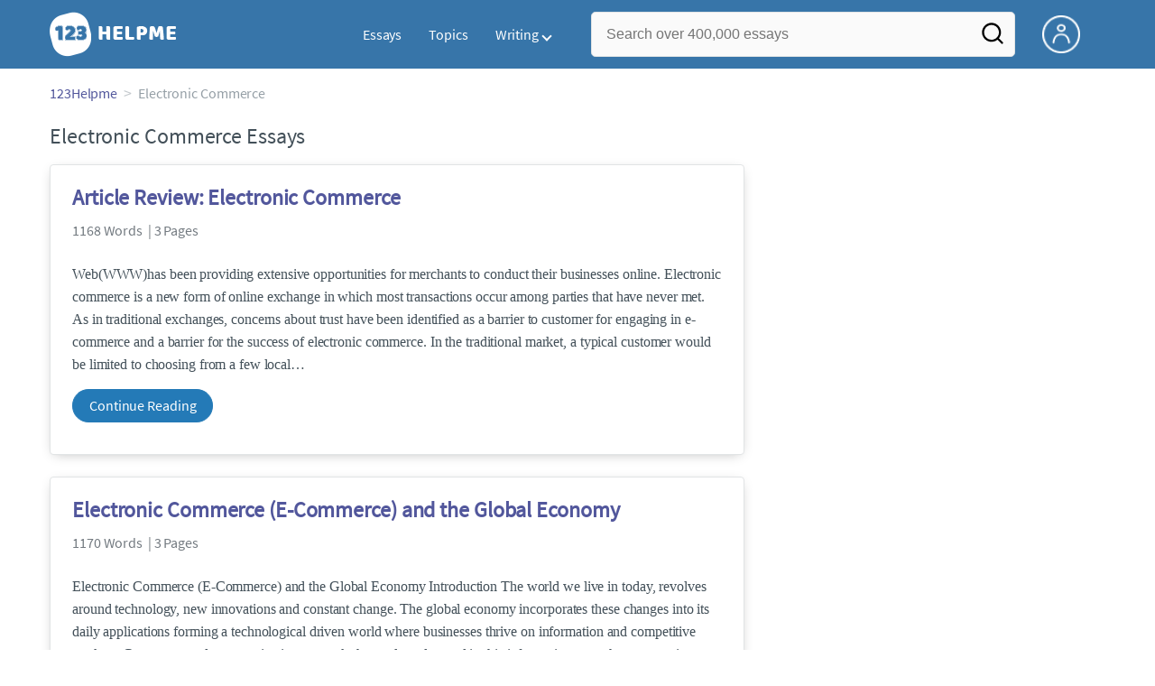

--- FILE ---
content_type: text/html; charset=UTF-8
request_url: https://www.123helpme.com/topics/electronic-commerce
body_size: 2410
content:
<!DOCTYPE html>
<html lang="en">
<head>
    <meta charset="utf-8">
    <meta name="viewport" content="width=device-width, initial-scale=1">
    <title></title>
    <style>
        body {
            font-family: "Arial";
        }
    </style>
    <script type="text/javascript">
    window.awsWafCookieDomainList = ['monografias.com','cram.com','studymode.com','buenastareas.com','trabalhosfeitos.com','etudier.com','studentbrands.com','ipl.org','123helpme.com','termpaperwarehouse.com'];
    window.gokuProps = {
"key":"AQIDAHjcYu/GjX+QlghicBgQ/7bFaQZ+m5FKCMDnO+vTbNg96AF9ZO7knldUHP8/4v89DrtSAAAAfjB8BgkqhkiG9w0BBwagbzBtAgEAMGgGCSqGSIb3DQEHATAeBglghkgBZQMEAS4wEQQMdMda3UYhahVsCXvUAgEQgDuVdMhHcUEmAgLaAz3dl+bxRFCsbgw6H8Od+h9kjx73yBqg0YpijoxCxbxmsKvqxC3U9oY9araV+F5RKA==",
          "iv":"EkQVNwFRNgAABx2Z",
          "context":"m6VQoTgLKVIx0XoJnECtgaPo75/xcrwkcnDtXRyh69/p7ZGNaeMYRzk2V/[base64]/oMVBx0WHdyUiuDH/bwqzK2pxg0CbOe1COoL9PfhU8IGpAF05zCz0y4U7l8hEdUF6NJpbfZdzbWzQ5cst7xZisW4hfQbAG4f3z97TSWyIHRVAYUac+z2SbjKGmna/7Nq79Uw4iqCMgfLW73SFIW/K/LfiKgFpKzfXE4t0MfIpMSRFjORXdDSQLpU1bQrOM1I/E3oPWdmB68vS8ltPdznauAqBACZbla+myC0QNhDgrJm68VtzCMAiBHm8ej72qkm6cOHnVJw4ovsZ1NB0Cv5k8JGY2No5wlUjcpgfDwF0VmRS+YMICEumBIqo6HSVeAXXWdbDW7k372AEehY+aP/llPNjGbC0q5ApVWMPVwvITEjXsARM3uZtMCC5Cdh3ZPi1MemQsihZJ8cpr/oxu8eeyJRcFpieTi0p3BtyFxSyRt+c31xCTK+WnZHuUSAxI+E8yXSYzs72pO96clAwGvdO8ePhaJFGwooz6uWTYhzkcs76mN0lG3kNqjdFVNI0CwjIiwwB6YWKJF5QGaaA=="
};
    </script>
    <script src="https://ab840a5abf4d.9b6e7044.us-east-2.token.awswaf.com/ab840a5abf4d/b0f70ab89207/fe90875e3a44/challenge.js"></script>
</head>
<body>
    <div id="challenge-container"></div>
    <script type="text/javascript">
        AwsWafIntegration.saveReferrer();
        AwsWafIntegration.checkForceRefresh().then((forceRefresh) => {
            if (forceRefresh) {
                AwsWafIntegration.forceRefreshToken().then(() => {
                    window.location.reload(true);
                });
            } else {
                AwsWafIntegration.getToken().then(() => {
                    window.location.reload(true);
                });
            }
        });
    </script>
    <noscript>
        <h1>JavaScript is disabled</h1>
        In order to continue, we need to verify that you're not a robot.
        This requires JavaScript. Enable JavaScript and then reload the page.
    </noscript>
</body>
</html>

--- FILE ---
content_type: text/html; charset=utf-8
request_url: https://www.123helpme.com/topics/electronic-commerce
body_size: 14462
content:
<!DOCTYPE html>
<html>
    <head>
        <script type="text/javascript" src="https://cdn.cookielaw.org/consent/1638784f-1f7d-4a5c-837c-5cf9ed4c3b3f/OtAutoBlock.js" ></script>
        <!--WAF script-->
        <script data-ot-ignore type="text/javascript" src="https://ab840a5abf4d.edge.sdk.awswaf.com/ab840a5abf4d/b0f70ab89207/challenge.compact.js" defer></script>
        <!--end WAF script-->
        
        
        
        <style>@charset "UTF-8";*{box-sizing:border-box}html{-webkit-font-smoothing:antialiased;-webkit-text-size-adjust:none;text-size-adjust:none}a{text-decoration:none}blockquote,body,div,figure,footer,form,h1,h2,h3,h4,h5,h6,header,html,iframe,label,legend,li,nav,object,ol,p,section,table,ul{margin:0;padding:0}article,figure,footer,header,hgroup,nav,section{display:block}img{border:0}.row{max-width:75rem;margin-left:auto;margin-right:auto}.row::after,.row::before{content:" ";display:table}.row::after{clear:both}.row .row{max-width:none;margin-left:-.625rem;margin-right:-.625rem;max-width:none}@media screen and (min-width:40em){.row .row{margin-left:-.9375rem;margin-right:-.9375rem}}.column,.columns{width:100%;float:left;padding-left:.625rem;padding-right:.625rem}@media screen and (min-width:40em){.column,.columns{padding-left:.9375rem;padding-right:.9375rem}}.column:last-child:not(:first-child),.columns:last-child:not(:first-child){float:right}.column.row.row,.row.row.columns{float:none}.row .column.row.row,.row .row.row.columns{padding-left:0;padding-right:0;margin-left:0;margin-right:0}.conditionally-visible{visibility:visible}.display-none{display:none}.small-2{width:16.6666666667%}.small-3{width:25%}.small-4{width:33.3333333333%}.small-offset-4{margin-left:33.3333333333%}.small-5{width:41.6666666667%}.small-8{width:66.6666666667%}.small-12{width:100%}@media screen and (max-width:39.9375em){.hide-for-small-only{display:none!important}}@media screen and (min-width:40em){.medium-offset-0{margin-left:0}.medium-2{width:16.6666666667%}.medium-3{width:25%}.medium-4{width:33.3333333333%}.medium-5{width:41.6666666667%}.medium-6{width:50%}.medium-8{width:66.6666666667%}.medium-10{width:83.3333333333%}.medium-12{width:100%}}@media screen and (min-width:40em) and (max-width:63.9375em){.hide-for-medium-only{display:none!important}}@media screen and (max-width:63.9375em){.show-for-large{display:none!important}}@media screen and (min-width:64em){.large-1{width:8.3333333333%}.large-3{width:25%}.large-4{width:33.3333333333%}.large-5{width:41.6666666667%}.large-6{width:50%}.large-7{width:58.3333333333%}.large-8{width:66.6666666667%}.large-9{width:75%}.large-10{width:83.3333333333%}.large-11{width:91.6666666667%}.large-offset-4{margin-left:33.3333333333%}}@media screen and (min-width:80em){.large-1{width:8.33333333%}.large-2{width:16.6666666667%}.large-3{width:25%}.large-4{width:33.3333333333%}.large-5{width:41.6666666667%}.large-6{width:50%}.large-7{width:58.3333333333%}.large-8{width:66.6666666667%}.large-9{width:75%}.large-10{width:83.3333333333%}.large-12{width:100%}}a{color:#52579c;text-decoration:none}button{font-size:16px}.burger{margin-right:1rem;position:relative}@media screen and (max-width:63.9375em){.burger__hero-img{height:20px;width:auto}}.recurly-hosted-field,input,select,textarea{-webkit-border-radius:.3em;-moz-border-radius:.3em;-ms-border-radius:.3em;border-radius:.3em;border:1px solid #e1e4e5;color:#435059;font-size:1rem;padding:.8rem 1rem;transition:all .2s ease-in-out}input[type=color],input[type=date],input[type=datetime-local],input[type=datetime],input[type=email],input[type=month],input[type=number],input[type=password],input[type=search],input[type=tel],input[type=text],input[type=time],input[type=url],input[type=week],select,textarea{display:block;width:100%}.heading-l,.heading-m,.heading-s,.heading-xl,.heading-xs,.heading-xxl{line-height:1.35em;margin-bottom:.3125em}.heading-m{font-size:1.5rem;font-weight:400}.text-l,.text-m,.text-s,.text-xl,.text-xs,.text-xxs,.text-xxxs{line-height:1.6em;margin-bottom:.9375em}.text-m{font-size:1rem}.text-xs{font-size:.75rem}.weight-700{font-weight:700}.source-serif{font-family:"Source Serif Pro",serif}.button,button{-webkit-border-radius:1.125rem;-moz-border-radius:1.125rem;-ms-border-radius:1.125rem;border-radius:1.125rem;background-color:#247ab7;border:1px solid #247ab7;box-sizing:border-box;color:#fff;cursor:pointer;display:inline-block;line-height:2.2rem;margin:0 0 .9375rem;padding:0 1.125rem;text-align:center;text-decoration:none;white-space:nowrap}.card{-webkit-border-radius:.25rem;-moz-border-radius:.25rem;-ms-border-radius:.25rem;border-radius:.25rem;background-color:#fff;border:1px solid #e1e4e5;line-height:1.5rem;margin-bottom:1.5rem;padding:1.25rem 1.5rem;position:relative}.card--bv-popup{position:absolute;text-align:left;visibility:hidden;z-index:3}.card--bv-popup--burger{border:1px solid #737a80;position:absolute;top:3.7rem;width:20rem}.card--bv-popup--burger-left{left:-.5rem}@media screen and (max-width:39.9375em){.card--bv-popup--burger-left{background-color:#fafafa;border-radius:0;left:-1.1rem;top:3.5rem;width:99.9%;width:99.9vw}}.card__menu-list{list-style-type:none}.card__menu-list-item{display:block;line-height:.8rem;margin-bottom:1.5rem;text-align:left}.card__menu-list-item:last-child{margin-bottom:0}.card__menu-list-header{border-bottom:1px solid #e1e4e5;border-top:1px solid #e1e4e5;color:#737a80;font-weight:500;letter-spacing:.1rem;padding:1rem 0;text-transform:uppercase}.card__menu-list-link{color:#435059}.nav-breadcrumbs{display:block;margin-bottom:1.3em}.nav-breadcrumbs>::after{color:#c2c8cc;content:">";font-size:1.1em;margin:0 .4em;position:relative}.nav-breadcrumbs>:last-child::after{content:" ";margin:0}.vertical-nav-list{margin-bottom:1.7rem}.vertical-nav-list__container{list-style:none}.vertical-nav-list__heading{color:#fff;font-size:1rem;letter-spacing:0.125em;margin-bottom:1.25em;text-transform:uppercase;}.vertical-nav-list__item{font-size:1rem;line-height:1.75em}.vertical-nav-list__item__anchor{color:#fff;margin-right:.3125em}.paper--related__details{color:#737a80;display:block;font-size:1rem;margin:.5rem 0 1.5rem}.section-heading{margin-bottom:.9375rem;text-align:center}@media screen and (min-width:64em){.section-heading{text-align:left}}.section{background-color:#fff;border-bottom:.0625rem solid #e1e4e5;min-width:300px;padding-bottom:3.75rem;padding-top:3.75rem;position:relative}.unstyled{list-style:none}.full-height{height:100%}.vert-center{margin-bottom:0;margin-top:0;position:relative;top:50%;transform:translateY(-50%)}.cursor-pointer{cursor:pointer}.center{text-align:center}@media screen and (max-width:39.9375em){.center--small-down{text-align:center}}.align-right{text-align:right}@media screen and (min-width:40em){.align-right--medium{text-align:right}}.align-left{text-align:left}.margin-4{margin-bottom:4rem}.margin-right-1{margin-right:1rem}@media screen and (min-width:64em){.margin-right-1-5--large{margin-right:1.5rem}}.border--top{border-top:1px solid #e1e4e5;}.no-padding{padding:0}.padding-bottom-1{padding-bottom:1rem}.padding-top-1{padding-top:1rem}.padding-top-2{padding-top:2rem}.brand-primary{color:#52579c}.brand-secondary{color:#52579c}.mid-gray{color:#737a80}.ash-gray{color:#959fa6}.box-shadow{-webkit-box-shadow:0 3px 13px -5px rgba(0,0,0,.3);-moz-box-shadow:0 3px 13px -5px rgba(0,0,0,.3);box-shadow:0 3px 13px -5px rgba(0,0,0,.3)}.display-block{display:block}.margin-bottom-2{align-items:center;justify-content:flex-start}.display-inline-block{display:inline-block}@media screen and (min-width:40em){.display-inline-block--medium{display:inline-block}}.vert-align-middle{vertical-align:middle}.position-relative{position:relative}.text-ellipsis-after::after{content:"…"}.break-word{word-wrap:break-word}.capitalize{text-transform:capitalize;padding:0}@media screen and (min-width:64em){.hide-for-large-up{display:none}}body{color:#435059;font:16px "Source Sans Pro",system-ui,sans-serif;letter-spacing:-.1px}@font-face{font-family:"Source Sans Pro";font-style:normal;font-weight:400;font-display:block;src:local("Source Sans Pro Regular"),local("SourceSansPro-Regular"),url(//assets.123helpme.com/1.17/fonts/source-sans-pro-v12-latin-regular.woff2) format("woff2"),url(//assets.123helpme.com/1.17/fonts/source-sans-pro-v12-latin-regular.woff) format("woff")}.clearfix,nav:after{clear:both}.search-mobile-show,.toggle,[id^=drop]{display:none}.header-row{display:flex!important}@media all and (max-width:62em){.bordered{border-top:1px solid #999}.mobile-flex{display:flex;align-items:center}nav{margin:0;justify-content:start}.toggle{display:block;padding:20px;color:#000;font-size:16px;position:relative}.toggle:after{border:solid #000;border-width:0 2px 2px 0;display:inline-block;padding:3px;position:absolute;top:45%;transform:rotate(45deg) translateY(-50%);-webkit-transform:rotate(45deg) translateX(-50%);content:"";margin-left:10px;right:8px}}.header-splat{background-color:#3775a9;border-bottom:0;min-width:20rem;padding:.8125rem 0;z-index:999;position:relative}.search-box{display:inline-block;position:relative;width:100%}@media screen and (max-width:39.9375em){.header-splat__search-box{visibility:hidden}.header-splat__search-box.conditionally-visible{visibility:visible}}.search-box__input--splat-header{height:3.125rem;margin:0;padding:.25rem;padding-left:1rem;padding-right:2.5rem}@media screen and (max-width:39.9375em){.search-box__input--splat-header{border-radius:0;padding-right:.5rem}}.search-box__input--gray-bg{background-color:#fafafa;border:1px solid #e1e4e5;box-shadow:none}.search-box__button{-webkit-border-radius:0 4px 4px 0;-moz-border-radius:0 4px 4px 0;-ms-border-radius:0 4px 4px 0;border-radius:0 4px 4px 0;display:block;height:60px;margin:0;outline:0;padding:0;position:absolute;right:0;top:0;width:60px;z-index:2}.search-box__button--splat-header{background-color:transparent;border:none;width:3.125rem}.search-box__icon{color:#036;font-size:22px;line-height:3.75rem;text-align:center}@media screen and (max-width:39.9375em){.search-box__button--splat-header{display:block;border:none}}@media (max-width:40em){.header-splat{padding:5px 0}.search-bg-grey{background-color:#fff;font-size:14px;border:1px solid #ccc}}.header-splat .navigation{height:50px;display:flex;align-items:center}.header-splat .navigation .nav-container{margin-left:auto}.header-splat .navigation nav ul{list-style:none;margin:0;padding:0}.header-splat .navigation nav ul li{float:left;position:relative}.header-splat .navigation nav ul li a{display:block;padding:0 15px;color:#fff;text-decoration:none;cursor:pointer}.header-splat .navigation nav ul li a:not(:only-child):after,.header-splat .navigation nav ul li a:visited:not(:only-child):after{border:solid #fff;border-width:0 2px 2px 0;display:inline-block;padding:3px;top:5px;transform:rotate(45deg);-webkit-transform:rotate(45deg);content:"";margin-left:5px}.header-splat .navigation nav ul li ul li{min-width:130px}.header-splat .navigation nav ul li ul li a{padding:15px;line-height:20px}.header-splat .navigation .nav-dropdown{position:absolute;display:none;background-color:#486ed6;z-index:5;box-shadow:0 3px 12px rgba(0,0,0,.15)}.header-splat .navigation .nav-dropdown a{color:#fff}.header-splat .navigation nav ul li ul li a:hover{background-color:#fff}.nav-mobile{position:relative!important;display:none;top:0;left:0;height:auto;width:70px;padding-right:5px}@media only screen and (max-width:1000px){.header-splat .navigation{display:block}.nav-mobile{display:block}.header-splat .navigation nav{width:100%;padding:54px 0 15px}.header-splat .navigation nav ul{background-color:#fff;border:1px solid #737a80;position:absolute;left:0;width:100%;z-index:2222}.header-splat .navigation nav ul li{float:none}.header-splat .navigation nav ul li a{padding:15px;line-height:20px;color:#000}.header-splat .navigation nav ul li a:hover{color:#3775a9}.header-splat .navigation nav ul li ul li a{padding-left:30px}.header-splat .navigationt .nav-dropdown{position:static;background-color:#486ed6}.header-splat .navigation .nav-dropdown a{color:#fff}.header-splat .navigation nav ul li a:not(:only-child):after,.header-splat .navigation nav ul li a:visited:not(:only-child):after{top:22px;margin-left:10px;right:20px}.header-splat .navigation nav ul li a.opened:after{transform:rotate(-135deg);-webkit-transform:rotate(-135deg);margin-top:5px}.mobile-flex{display:flex;align-items:center}}@media screen and (min-width:1000px){.header-splat .navigation .nav-list{display:block!important}}@media (max-width:640px){.header-splat{padding:5px 0}}.header-splat .navigation nav ul li ul li a{padding:5px 15px 5px 10px;line-height:20px}.header-splat .navigation .nav-dropdown-write{position:absolute;background-color:#fff;border-radius:5px;z-index:5;box-shadow:0 3px 12px rgba(0,0,0,.15);min-width:130px;padding:10px 0;margin-top:10px}.header-splat .navigation .nav-dropdown-write a{color:#3775a9}@media only screen and (max-width:1000px){.header-splat .navigation nav ul{background-color:#fff;border:1px solid #737a80;width:100%;z-index:2222}.nav-mobile{display:block}.navigation nav{width:100%;padding:54px 0 15px}.navigation .nav-list{background-color:#4b7afb;position:absolute;left:0;width:100%;z-index:2222;top:60px}.header-splat .navigation nav ul li,.navigation nav ul li{float:none}.header-splat .navigation .nav-dropdown-write a,.header-splat .navigation nav ul li a{padding:15px;line-height:20px;color:#000}.navigation .nav-dropdown-write{width:100%;z-index:2222;border-radius:0;box-shadow:none;padding-top:0;position:static;background-color:#486ed6;margin-top:5px}.navigation nav ul li a{padding:15px;line-height:20px}.navigation nav ul li ul li a{padding:15px}.navigation .nav-dropdown-write a{color:#fff}.navigation nav ul li a:not(:only-child):after,.navigation nav ul li a:visited:not(:only-child):after{top:22px;margin-left:10px;right:20px}.navigation nav ul li a.opened:after{transform:rotate(-135deg);-webkit-transform:rotate(-135deg);margin-top:5px}.header-splat .navigation .nav-dropdown-write{position:relative;border-radius:0;box-shadow:none;border:none;background-color:#edf7ff}.header-splat .navigation nav ul li a:not(:only-child):after,.header-splat .navigation nav ul li a:visited:not(:only-child):after{border:solid #000;border-width:0 2px 2px 0;top:18px}}#nav-toggle{display:block;position:relative;left:0;top:0;cursor:pointer;padding:10px 35px 16px 0}#nav-toggle span,#nav-toggle span:after,#nav-toggle span:before{cursor:pointer;border-radius:1px;height:3px;width:25px;background:#fff;position:absolute;display:block;content:"";transition:all .3s ease-in-out}#nav-toggle span:before{top:-10px}#nav-toggle span:after{bottom:-10px}#nav-toggle.active span{background-color:#c84c0e}#nav-toggle.active span:after,#nav-toggle.active span:before{background-color:#c84c0e}.header-splat__search-box{box-shadow:none}@media screen and (max-width:39.9375em){.header-splat__search-box{left:0;position:absolute;top:4.1rem;visibility:hidden}.header-splat__search-box.conditionally-visible{visibility:visible}}@media screen and (max-width:39.9375em){.header-splat__search-box-container{z-index:1}}@media screen and (min-width:40em){.header-splat__search-toggle-container{visibility:hidden}}.header-splat__search-toggle-container--custom-nav{right:0;top:.8rem}.header-splat__search-toggle-container--custom-nav-ng1{top:.6rem}.header-splat__search-toggle-container{cursor:pointer;display:none;font-size:1.5rem;height:2.3rem;position:absolute;right:0;top:.6rem;visibility:visible;width:2.3rem}.search-mobile-show{display:none}@media screen and (max-width:39.9375em){.header-splat__search-toggle-container{display:block}.header-splat__search-box--custom-nav{left:0;position:fixed;top:70px;width:100%;box-shadow:0 4px 40px grey;z-index:8888}.header-splat__search-box--custom-nav input{font-size:14px}.search-mobile-hide{display:none}.search-mobile-show{display:block}}.header-splat__columns{height:3.125rem;position:relative}.icon--account{background-image:url(https://assets.123helpme.com/1.17/images/others/user.png);background-position:center;background-repeat:no-repeat;background-size:100%;height:42px;width:42px}@media (max-width:420px){.icon--account{width:30px}}.header-splat__logo-container{background-image:url(//assets.123helpme.com/1.17/images/logos/123-helpme/logo-123-helpme-lg.png);background-size:100%;min-width:120px;background-position:left center;background-repeat:no-repeat;display:block;height:100%}@media (max-width:1024px){.header-splat__logo-container{background-size:100%!important}}@media screen and (min-width:40em){.header-splat__logo-container{background-image:url(//assets.123helpme.com/1.17/images/logos/123-helpme/logo-123-helpme-lg.png);background-size:auto;min-width:120px;display:block;height:100%;background-position:left center;background-repeat:no-repeat}}@media only screen and (max-width:1000px){.header-splat .header-splat__logo-container-secondary{margin-left:45px;min-width:200px}}.pagination-simple__curpage,.pagination-simple__next{margin-left:1rem}.pagination-simple__next,.pagination-simple__prev{color:#52579c;text-decoration:underline}.pagination-simple__next--disabled,.pagination-simple__prev--disabled{color:#c2c8cc;text-decoration:none}.margin-1{margin-bottom:1rem}.margin-horiz-0-5{margin-left:.5rem;margin-right:.5rem}@media screen and (min-width:64em){.columns-large-2{-moz-column-count:2;-webkit-column-count:2;column-count:2;-moz-column-gap:1em;-webkit-column-gap:1em;column-gap:1em}}.columns-large-2 ul{list-style:none}.columns-large-2 ul li{padding:0}@media screen and (max-width:39.9375em){.search-box__button{height:50px;width:35px}}.section--footer{background-color:#3775a9;border-bottom:0;border-top:0;padding-bottom:0;text-align:center}@media screen and (min-width:40em){.section--footer{text-align:left}}.copyright-block__social__circle{-webkit-border-radius:50%;-moz-border-radius:50%;-ms-border-radius:50%;border-radius:50%;border:1px solid #fff;display:inline-block;height:37px;margin-right:.4375em;position:relative;text-align:center;width:37px}.copyright-block__social__circle--no-stroke{border:0;right:12px}.copyright-block__social__circle__icon{bottom:0;color:#fff;font-size:1rem;left:0;line-height:2.6rem;margin:auto;position:absolute;right:0;top:0}@media screen and (min-width:64em){.align-left--large{text-align:left}}</style>
        <script>
window.dataLayer = window.dataLayer || [];
dataLayer.push({ "environment": "production" });
dataLayer.push({ "ga_enable_tracking": "true" });
dataLayer.push({ "version": "2.2.110" });
</script>
<!-- Google Tag Manager -->
<script>(function(w,d,s,l,i){w[l]=w[l]||[];w[l].push({'gtm.start':
new Date().getTime(),event:'gtm.js'});var f=d.getElementsByTagName(s)[0],
j=d.createElement(s),dl=l!='dataLayer'?'&l='+l:'';j.setAttributeNode(d.createAttribute('data-ot-ignore'));j.setAttribute('class','optanon-category-C0001');j.async=true;j.src=
'https://www.googletagmanager.com/gtm.js?id='+i+dl;f.parentNode.insertBefore(j,f);
})(window,document,'script','dataLayer','GTM-TK2HK9');</script>
<!-- End Google Tag Manager -->
        
        <title>Electronic Commerce Essays | 123 Help Me</title>
        <meta name="description" content="Free Essays from 123 Help Me | Web(WWW)has been providing extensive opportunities for merchants to conduct their businesses online. Electronic commerce is a..." /><meta name="viewport" content="width=device-width, initial-scale=1.0" /><meta http-equiv="Content-Security-Policy" content="upgrade-insecure-requests;block-all-mixed-content" />
        <link rel="canonical" href="https://www.123helpme.com/topics/electronic-commerce" />
        
        
    </head>
    <body class="">
        
        <div id="app">
            <div><header class="header-splat "><script type="text/javascript" src="/frontend/script/writingmenu.min.js" defer=""></script><script type="text/javascript" src="/frontend/script/modal/exitintent.min.js" defer=""></script><div class="row"><div class="columns small-3 medium-2 large-2 header-splat__columns mobile-flex"><div class="nav-mobile"><a id="nav-toggle" role="button" aria-label="Hamburger menu" aria-expanded="false" href="javascript:void(0);" class="bv-popup-parent" data-bv-click="toggleClass(&#x27;display-none&#x27;):&#x27;navbar-dropdown&#x27;;toggleClass(&#x27;active&#x27;):&#x27;nav-toggle&#x27;;toggleAttr(&#x27;aria-expanded&#x27;,&#x27;true&#x27;,&#x27;false&#x27;):&#x27;nav-toggle&#x27;;"><span></span></a></div><a href="https://www.123helpme.com" class="header-splat__logo-container"></a></div><div class="columns  small-5 medium-2 large-4 full-height"><section class="navigation"><div class="nav-container"><nav><ul id="navbar-dropdown" class="nav-list display-none"><li><a href="/essays">Essays</a></li><li><a href="/topics/">Topics</a></li><li><a id="toggle-writing-menu" role="button" data-bv-click="toggleClass(&#x27;display-none&#x27;):&#x27;nav-dropdown-write&#x27;;toggleAttr(&#x27;aria-expanded&#x27;,&#x27;true&#x27;,&#x27;false&#x27;):&#x27;toggle-writing-menu&#x27;;" aria-label="writing menu" aria-expanded="false" href="javascript:void(0);">Writing</a><ul class="nav-dropdown-write display-none" id="nav-dropdown-write"><li><a href="/writing-help/">Writing Help</a></li><li><a href="/editor">Writing Tool</a></li></ul></li></ul></nav></div></section></div><div class="columns small-2 medium-6 large-5 header-splat__search-box-container position-relative full-height"><form class="search-box search-box-header header-splat__search-box header-splat__search-box--custom-nav" id="search-form" action="/search" method="GET"><input type="text" name="query" class="search-box__input search-box__input--gray-bg search-box__input--splat-header undefined js-bound undefined" placeholder="Search over 400,000 essays"/><button aria-label="Search" class="search-box__button search-box__button--splat-header" type="submit"><img class="search-mobile-hide" src="//assets.123helpme.com/1.17/images/others/search.png" width="28" alt="Search"/><svg class="search-mobile-show" alt="Search" width="25" height="32" viewBox="0 0 32 32" fill="none" xmlns="http://www.w3.org/2000/svg"><path fill-rule="evenodd" clip-rule="evenodd" d="M23.4142 8.58578L30.8284 16L23.4142 23.4142C22.6332 24.1952 21.3668 24.1952 20.5858 23.4142C19.8047 22.6332 19.8047 21.3668 20.5858 20.5858L23.1716 18H4C2.89542 18 2 17.1046 2 16C2 14.8954 2.89542 14 4 14H23.1716L20.5858 11.4142C19.8047 10.6332 19.8047 9.36684 20.5858 8.58578C21.3668 7.80474 22.6332 7.80474 23.4142 8.58578Z" fill="black"></path></svg></button></form><div class="header-splat__search-toggle-container header-splat__search-toggle-container--custom-nav header-splat__search-toggle-container--custom-nav-ng1" data-bv-click="toggleClass(&#x27;conditionally-visible&#x27;):&#x27;search-form&#x27;;"><svg width="28" height="28" viewBox="0 0 28 28" fill="none" xmlns="http://www.w3.org/2000/svg"><path d="M25.3285 23.6713L21.0001 19.378C22.6803 17.2831 23.4939 14.6242 23.2737 11.9478C23.0536 9.2715 21.8164 6.78122 19.8166 4.98906C17.8167 3.1969 15.2062 2.23907 12.5219 2.31253C9.83751 2.38598 7.28331 3.48513 5.38446 5.38398C3.48562 7.28282 2.38647 9.83702 2.31301 12.5214C2.23956 15.2058 3.19739 17.8162 4.98955 19.8161C6.78171 21.8159 9.27199 23.0531 11.9483 23.2733C14.6246 23.4934 17.2836 22.6798 19.3785 20.9996L23.6718 25.293C23.7803 25.4023 23.9093 25.4891 24.0515 25.5484C24.1936 25.6076 24.3461 25.6381 24.5001 25.6381C24.6541 25.6381 24.8066 25.6076 24.9488 25.5484C25.091 25.4891 25.22 25.4023 25.3285 25.293C25.5387 25.0754 25.6563 24.7847 25.6563 24.4821C25.6563 24.1796 25.5387 23.8889 25.3285 23.6713ZM12.8335 20.9996C11.2183 20.9996 9.63931 20.5207 8.29631 19.6233C6.95331 18.726 5.90657 17.4505 5.28845 15.9582C4.67033 14.466 4.50861 12.8239 4.82372 11.2397C5.13883 9.65556 5.91663 8.2004 7.05876 7.05827C8.20089 5.91614 9.65605 5.13834 11.2402 4.82323C12.8244 4.50812 14.4665 4.66985 15.9587 5.28796C17.451 5.90608 18.7264 6.95282 19.6238 8.29582C20.5212 9.63882 21.0001 11.2178 21.0001 12.833C21.0001 14.9989 20.1397 17.0761 18.6082 18.6077C17.0766 20.1392 14.9994 20.9996 12.8335 20.9996Z" fill="white"></path></svg></div></div><div class="columns small-2 large-1 header-splat__columns full-height"><div class="header-splat__columns"><a href="https://www.123helpme.com/dashboard" rel="nofollow" aria-label="My Account"><div class="burger full-height vert-align-middle display-inline-block cursor-pointer position-relative"><div class="vert-center icon--account"></div></div></a></div></div></div><script type="text/javascript">window.splatconfig = {"PUBLIC_HOME_URL":"https://www.123helpme.com","PUBLIC_GOOGLE_RECAPTCHA_SITE_KEY":"6LeGlQ4UAAAAAIkhGuzB-czIKyzgePoiZCaBqBzE","PUBLIC_BECKETT_WRITING_TOOL_CSS_URL":"//assets.123helpme.com/1.17/css/123-helpme.writing-tool.1.17.128.min.css","PUBLIC_ROUTE_SPA_HANDLER_COPYRIGHT":"react","PUBLIC_FACEBOOK_APP_VERSION":"v12.0","PUBLIC_SUPPORT_EMAIL":"support@123helpme.com","PUBLIC_REDIRECT_DASHBOARD_PLANS_TO_PLANS":true,"PUBLIC_ROUTE_SPA_HANDLER_PRIVACY":"react","PUBLIC_EXTERNAL_API_URL":"https://api.123helpme.com","PUBLIC_SECURE_BASE_URL":"https://www.123helpme.com","PUBLIC_GOOGLE_CLIENT_ID":"346858971598-ccbflt1852nri3ie83eei8nusmlbceb1.apps.googleusercontent.com","PUBLIC_ROUTE_SPA_HANDLER_PAYMENT":"react","PUBLIC_ENABLE_OMNISEARCH":true,"PUBLIC_DISCLAIMER_CONTACT_US":"https://123helpme.zendesk.com/hc/en-us/requests/new","PUBLIC_BECKETT_CSS_EXCLUDE":true,"PUBLIC_WRITING_TOOL_FEATURE_MODEL":"economyModel","PUBLIC_IS_OFFICIAL_PRODUCTION":true,"PUBLIC_SEARCH_LIMIT":"20","PUBLIC_CATEGORY_PAGE_APPEND_ESSAYS_TO_TITLE":true,"PUBLIC_PLANS_LAYOUT":"v3","PUBLIC_ERRORS_SENTRY_SRC":"//c052bba9dacb4746b10ab24da9c48ec0@o133474.ingest.sentry.io/5412789","PUBLIC_ROUTE_SPA_HANDLER_SIGNUP":"react","PUBLIC_WRITING_TOOL_AVAILABLE":true,"PUBLIC_UPLOAD_FEATURE_ENABLED":false,"PUBLIC_PICK_A_PLAN_TEXT":true,"PUBLIC_ROUTE_SPA_HANDLER_AUTHEMAIL":"react","PUBLIC_ROUTE_SPA_HANDLER_TERMS":"react","PUBLIC_EXTERNAL_PRIVACY_TEMPLATE_URL":"https://assets.coursehero.com/privacy-policies/privacy_policy_master.html","PUBLIC_ENABLE_SCHEMA_MARKUP_ON_SEARCH_PAGE":true,"PUBLIC_PICK_A_PLAN_WRITING_TOOL_TEXT":true,"PUBLIC_ROUTE_SPA_HANDLER_SIGNOUT":"react","PUBLIC_GOOGLE_APP_ID":"849325297486-1j4tg1k57ortvrf1g9u9pv7najs961gs.apps.googleusercontent.com","PUBLIC_NG1_TEMPLATE_URL":"https://s3.amazonaws.com/splat-ng1-templates/","PUBLIC_CHATBOT_API_KEY":"AIzaSyDyuncEg_O2qt_2jAngfq9lm7BuD7DwrwQ","PUBLIC_EXTERNAL_ASSETS_URL":"//assets.123helpme.com/1.17/","PUBLIC_GTM_CONTAINER_ID":"GTM-TK2HK9","PUBLIC_UPLOAD_POPUP_EXPIRY_IN_DAYS":"3","PUBLIC_PAYMENT_PAGE_DISCLAIMER_V1":true,"PUBLIC_SITE_NAME":"123 Help Me","PUBLIC_HOME_URL_NO_TRAILING_SLASH":true,"PUBLIC_NON_SECURE_BASE_URL":"http://www.123helpme.com","PUBLIC_BECKETT_CSS_FONTS_URL":"//assets.123helpme.com/1.17/css/123-helpme.fonts.1.17.198.min.css","PUBLIC_ENABLED_MDS_UPLOADER":false,"PUBLIC_GOOGLE_SIGNIN_WIDTH":"213","PUBLIC_SEARCH_MAXPAGE":"50","PUBLIC_FACEBOOK_APP_ID":"520198038184598","PUBLIC_RECURLY_PUB_KEY":"ewr1-KZpDsRmIVgZmh8wjabCYHW","PUBLIC_WRITING_TOOL_PRODUCT_NAME":"123Helpme Writing Tool","PUBLIC_ONETRUST_KEY":"1638784f-1f7d-4a5c-837c-5cf9ed4c3b3f","PUBLIC_CHATBOT_URL":"https://research.cbtexty.com/prod/v0","PUBLIC_SITE_ID":"21","PUBLIC_ROUTE_SPA_HANDLER_PAYMENTPROCESSING":"react","PUBLIC_DOCUMENT_COUNT_ESTIMATE":"400,000","PUBLIC_CONTENT_FLAGGING_SERVICE":"123helpme","PUBLIC_CONTENT_FLAGGING_ENABLED":true,"PUBLIC_CONTENT_FLAGGING_ENDPOINT":"https://www.learneo.com/legal/illegal-content-notice","PUBLIC_TERMS_OF_SERVICE_URL":"/about-us/terms","PUBLIC_DISABLE_SETTINGS_SOCIAL_ACCOUNTS":true,"PUBLIC_WEB_FONT":"Baloo|Open+Sans","PUBLIC_DOMAIN_NAME":"123helpme.com","PUBLIC_COOKIE_SIGNED_IN_USERS":true,"PUBLIC_MEMBERS_ROOT":"https://www.123helpme.com","PUBLIC_SEARCH_TEMPLATE":"/search?query=%s","PUBLIC_PAYMENTS_PAYPAL_ENABLED":true,"PUBLIC_ROUTE_SPA_HANDLER_SIGNIN":"react","PUBLIC_GOOGLE_SIGNUP_WIDTH":"217","PUBLIC_ERRORS_SENTRY_SEND_UNCAUGHT":true,"PUBLIC_WRITING_TOOL_VERSION":"2","PUBLIC_BECKETT_CSS_MODAL_FUNNEL_URL":"//assets.123helpme.com/1.17/css/123-helpme.modal-funnel.1.17.163.min.css","PUBLIC_NEW_AI_PLANS":true,"PUBLIC_GA_USER_INFO":true,"PUBLIC_ROUTE_SPA_HANDLER_PLANS":"react","PUBLIC_BECKETT_CSS_URL":"//assets.123helpme.com/1.17/css/123-helpme.1.17.163.min.css","PUBLIC_SEARCH_NO_PAGINATION":true,"PUBLIC_VERSION":"5.4.78-ipl"};</script><script type="text/javascript" src="/frontend/script/modal/contentFlagging.min.js?v=2.2.110" defer=""></script></header><div class="row small-12 columns padding-top-1"><nav class="margin-bottom-2"><ul class="unstyled nav-breadcrumbs"><li class="display-inline-block"><a href="/" class="capitalize brand-primary">123Helpme</a></li><li class="display-inline-block"><span class="ash-gray capitalize">Electronic Commerce</span></li></ul></nav></div><div class="row "><div class="columns large-8 position-relative margin-4"><section class=""><div class="section-heading"><h1 class="heading-m">Electronic Commerce Essays</h1></div><ul id="RelatedDocumentCenter" class="unstyled"><li><div class="card box-shadow"><a href="/essay/Article-Review-Electronic-Commerce-191740"><h2 class="heading-m weight-700 brand-secondary">Article Review: Electronic Commerce </h2></a><span class="paper--related__details">1168 Words  | 3 Pages</span><p class="text-m source-serif break-word text-ellipsis-after">Web(WWW)has been providing extensive opportunities for

merchants to conduct their businesses online. Electronic commerce is a new

form of online exchange in which most transactions occur among parties that

have never met. As in traditional exchanges, concerns about trust have been

identified as a barrier to customer for engaging in e-commerce and  a barrier

for the success of electronic commerce.





In the traditional market, a typical customer would be limited to choosing



from a few local</p><div class=""><a class="button text-m " href="/essay/Article-Review-Electronic-Commerce-191740">Continue Reading</a></div></div></li><li><div class="card box-shadow"><a href="/essay/Electronic-Commerce-E-Commerce-and-the-Global-21777"><h2 class="heading-m weight-700 brand-secondary"> Electronic Commerce (E-Commerce) and the Global Economy</h2></a><span class="paper--related__details">1170 Words  | 3 Pages</span><p class="text-m source-serif break-word text-ellipsis-after">Electronic Commerce (E-Commerce) and the Global Economy





Introduction



The world we live in today, revolves around technology, new innovations and constant change.  The global economy incorporates these changes into its daily applications forming a technological driven world where businesses thrive on information and competitive markets.  Computers and communication networks have planted a seed in this information age where enterprises flourish forming revolutionized market economies.  One</p><div class=""><a class="button text-m " href="/essay/Electronic-Commerce-E-Commerce-and-the-Global-21777">Continue Reading</a></div></div></li><li><div class="card box-shadow"><a href="/essay/The-Advantages-of-Mobile-Commerce-296949"><h2 class="heading-m weight-700 brand-secondary">The Advantages of Mobile Commerce</h2></a><span class="paper--related__details">1330 Words  | 3 Pages</span><p class="text-m source-serif break-word text-ellipsis-after">is M-commerce?
The last decade has witnessed a lot of growth of mobile communication devices and wireless technologies across the globe. This has led to a change in the way many activities are conducted and opened the way for m-commerce, which is e-commerce&#x27;s next evolutionary stage. The significant power of m-commerce is primarily as a result of the ability to connect wireless devices anytime, anywhere (The Future of Mobile Payment Systems : Rise of the Mobile Wallet 2012-2017 [Electronic version]</p><div class=""><a class="button text-m " href="/essay/The-Advantages-of-Mobile-Commerce-296949">Continue Reading</a></div></div></li><li><div class="card box-shadow"><a href="/essay/The-Pros-and-Cons-of-E-commerce-264649"><h2 class="heading-m weight-700 brand-secondary">The Pros and Cons of E-commerce Today</h2></a><span class="paper--related__details">1783 Words  | 4 Pages</span><p class="text-m source-serif break-word text-ellipsis-after">THE PROS AND CONS OF E-COMMERCE TODAY

Introduction
Electronic Commerce or e-commerce refers to a wide range of online business activities for products and services(Rosen, 2000). E-commerce (or electronic commerce) is defined as the buying and selling of goods and services conducted over electronic systems such as the Internet and other computer networks. Electronic commerce draws on technologies such as mobile commerce, electronic funds transfer, supply chain management, Internet marketing, online</p><div class=""><a class="button text-m " href="/essay/The-Pros-and-Cons-of-E-commerce-264649">Continue Reading</a></div></div></li><li><div class="card box-shadow"><a href="/essay/E-Commerce-Case-Study-549088"><h2 class="heading-m weight-700 brand-secondary">E-Commerce Case Study</h2></a><span class="paper--related__details">1123 Words  | 3 Pages</span><p class="text-m source-serif break-word text-ellipsis-after">Like in other countries, e-commerce boomed in the U.S. with the emerging of the Internet in the late 1990s. By 2013, the e-commerce sales have reached over 2 trillion dollars, which was 5.8 percent of the entire sales as of the year, and nearly 200 million people in the country shop online on a regular basis.  
	In order to encourage the development of e-commerce, the U.S. government takes a hands-off, minimalist approach to regulate the e-commerce market. As early as 1997, the White House under</p><div class=""><a class="button text-m " href="/essay/E-Commerce-Case-Study-549088">Continue Reading</a></div></div></li><li><div class="card box-shadow"><a href="/essay/The-Challenges-and-Opportunities-of-e-Commerce-278850"><h2 class="heading-m weight-700 brand-secondary">The Challenges and Opportunities of e-Commerce in Saudi Arabia</h2></a><span class="paper--related__details">1938 Words  | 4 Pages</span><p class="text-m source-serif break-word text-ellipsis-after">outsourcing (BPO) and IT Services. This sector has also led to huge employment generation, especially for young graduates. IT industry has enabled Saudi Arabia to forge close relationships with European Union and United States.
The success of the E-Commerce industry in Saudi Arabia is closely linked with the success of the IT industry. Experienced managers in big IT companies know how to use the benefits of the multiplier effect to their advantage. Saudi Arabia does not have this ecosystem and does</p><div class=""><a class="button text-m " href="/essay/The-Challenges-and-Opportunities-of-e-Commerce-278850">Continue Reading</a></div></div></li><li><div class="card box-shadow"><a href="/essay/The-ECommerce-Environment-of-Singapore-46098"><h2 class="heading-m weight-700 brand-secondary"> The ECommerce Environment of Singapore</h2></a><span class="paper--related__details">1511 Words  | 4 Pages</span><p class="text-m source-serif break-word text-ellipsis-after">kilowatts of electricity annually. One hundred percent of Singapore&#x27;s electricity is produced by means of fossil fuel.  An estimated 97% of all residents live in households with electricity and running water.  Singapore&#x27;s leading industries include:  electronics, petroleum refining, oil drilling equipment, rubber products and rubber processing, processed food and beverages, ship repair, entrepot trade, biotechnology, and financial services.



Technological Infrast...


... middle of paper ...


...panding</p><div class=""><a class="button text-m " href="/essay/The-ECommerce-Environment-of-Singapore-46098">Continue Reading</a></div></div></li><li><div class="card box-shadow"><a href="/essay/Poters-Five-Forces-Model-in-E-Commerce-166900"><h2 class="heading-m weight-700 brand-secondary">Poter&#x27;s Five Forces Model in E-Commerce</h2></a><span class="paper--related__details">1309 Words  | 3 Pages</span><p class="text-m source-serif break-word text-ellipsis-after">products like Office, for example is strong, perhaps to have others firms in the industry.

5) Threats of substitute products or services

In general, it is easy to sell in the internet, so, there are threats of substitute products or service in the e-commerce industry. There are threat of substitute products, by fact of products sold in the industry could be sold by others firms that are inside or outside of industry, for example, if the buyer do not get satisfied with price of a DVD or Book supplied</p><div class=""><a class="button text-m " href="/essay/Poters-Five-Forces-Model-in-E-Commerce-166900">Continue Reading</a></div></div></li><li><div class="card box-shadow"><a href="/essay/Foreign-Direct-Investment-FDI-in-E-commerce-258822"><h2 class="heading-m weight-700 brand-secondary">Foreign Direct Investment (FDI) in E-commerce in India </h2></a><span class="paper--related__details">2939 Words  | 6 Pages</span><p class="text-m source-serif break-word text-ellipsis-after">prices.



E-Commerce is a type of industry where the buying and selling of products or services is conducted over electronic systems such as the Internet and other computer networks. Electronic commerce draws on technologies such as mobile commerce, electronic funds transfer, supply chain management, Internet marketing, online transaction processing, electronic data interchange (EDI), inventory management systems, and automated data collection systems. It also includes ‘M-commerce’ which makes use</p><div class=""><a class="button text-m " href="/essay/Foreign-Direct-Investment-FDI-in-E-commerce-258822">Continue Reading</a></div></div></li><li><div class="card box-shadow"><a href="/essay/The-Impact-Of-E-Business-167761"><h2 class="heading-m weight-700 brand-secondary">The Impact Of E-Business</h2></a><span class="paper--related__details">1822 Words  | 4 Pages</span><p class="text-m source-serif break-word text-ellipsis-after">on the current state of e-business market.



The report also talks about the differences between, advantages and disadvantages of e-business and e-commerce. Recommendations and advice have been given in the end for businesses intending to adopt an e-business dimension.



DEFINITIONS OF E-BUSINESS AND E-COMMERCE:

The terms e-business and e-commerce are closely related but have some elements of differences between them.



The term e-business was first coined by Lou Gerstner, CEO of IBM. According</p><div class=""><a class="button text-m " href="/essay/The-Impact-Of-E-Business-167761">Continue Reading</a></div></div></li><li><div class="card box-shadow"><a href="/essay/Elements-of-an-Online-Retailing-Website-50408"><h2 class="heading-m weight-700 brand-secondary">Online Retailing Essay</h2></a><span class="paper--related__details">8316 Words  | 17 Pages</span><p class="text-m source-serif break-word text-ellipsis-after">internet. Thus an e-tailor is a B2C business that executes a transaction with the final consumer. E-tailors can be pure play businesses like Amazon.com or businesses that have evolved from a legacy business, Tesco.com. E-tailing is a subset of e-commerce” 

It is crucial in any e-tailing business to keep the shopping process simple, fast, and consistent. The average time to shop keeps getting faster at just over four minutes with less than five clicks in the process from product selection through</p><div class=""><a class="button text-m " href="/essay/Elements-of-an-Online-Retailing-Website-50408">Continue Reading</a></div></div></li><li><div class="card box-shadow"><a href="/essay/Essay-On-E-Commerce-421356"><h2 class="heading-m weight-700 brand-secondary">Essay On E-Commerce</h2></a><span class="paper--related__details">2104 Words  | 5 Pages</span><p class="text-m source-serif break-word text-ellipsis-after">Electronic commerce, commonly known as E-commerce or E-business, is trading in products or services conducted via computer networks such as the Internet. Electronic commerce includes the technologies such as M.Commerce, electronic funds transfer (EFT), supply chain management (SCM), Internet marketing(IM), online transaction processing(OTP), electronic data interchange (EDI), inventory management systems, and automated data collection systems. Modern electronic commerce mostly uses the World Wide</p><div class=""><a class="button text-m " href="/essay/Essay-On-E-Commerce-421356">Continue Reading</a></div></div></li><li><div class="card box-shadow"><a href="/essay/E-business-379599"><h2 class="heading-m weight-700 brand-secondary">E business</h2></a><span class="paper--related__details">1500 Words  | 3 Pages</span><p class="text-m source-serif break-word text-ellipsis-after">are very numerous. Moreover, the online sales system facilitates international trade.

Which leads to this question?
Why E-businesses selling online, or why should they sell online?
Types of business sector were ebusinessopportunities exist
E-commerce technologies
Opportunities for e-business abroad





1.	Why E-businesses selling online, or why should they sell online?
Online sales has become a crucial development axis. Today, more than ever, it is essential to have a website. Whether it is</p><div class=""><a class="button text-m " href="/essay/E-business-379599">Continue Reading</a></div></div></li><li><div class="card box-shadow"><a href="/essay/E-Commerce-Security-Essay-416051"><h2 class="heading-m weight-700 brand-secondary">E-Commerce Security Essay</h2></a><span class="paper--related__details">1500 Words  | 3 Pages</span><p class="text-m source-serif break-word text-ellipsis-after">present the illustration of different techniques or methods that can be used to ensure e-commerce security. E-commerce is referred as the exchange of services and goods over the internet. In the current era, large number of businesses and organisations are transforming their business operations from traditional to e-commerce business environment (Ngai &amp; Gunasekaran, 2007, p. 45). It is due to the fact that e-commerce business enables the organisations and businesses to increase their revenues while reducing</p><div class=""><a class="button text-m " href="/essay/E-Commerce-Security-Essay-416051">Continue Reading</a></div></div></li><li><div class="card box-shadow"><a href="/essay/Influence-Of-Online-Shopping-Behavior-703290"><h2 class="heading-m weight-700 brand-secondary">Influence Of Online Shopping Behavior</h2></a><span class="paper--related__details">732 Words  | 2 Pages</span><p class="text-m source-serif break-word text-ellipsis-after">In general, electronic commerce is the process of buying and selling goods or services using electronic systems between organisations and in business-to-consumers (Saxena, 2013). With the passage of time, electronic commerce had become one of the essential characteristics in the internet era. According to UCLA (University of California, Los Angeles) Centre for communication Policy (2001), online shopping has become the third most popular activity on the internet, immediately following e-mail using</p><div class=""><a class="button text-m " href="/essay/Influence-Of-Online-Shopping-Behavior-703290">Continue Reading</a></div></div></li><li><div class="card box-shadow"><a href="/essay/The-Importance-Of-E-Commerce-719917"><h2 class="heading-m weight-700 brand-secondary">The Importance Of E-Commerce</h2></a><span class="paper--related__details">866 Words  | 2 Pages</span><p class="text-m source-serif break-word text-ellipsis-after">Electronic commerce, most commonly referred to as e-commerce, is a term used to describe business transactions which involve the transfer of information and goods using the power of the computer networks such as the internet and the World Wide Web. E-commerce is classified into five different categories depending on the relationship among the participants; the most common examples are business-to-business (B2B), business-to-consumer (B2C), or business-to-government (B2G). (Schneider, 2015) E-commerce</p><div class=""><a class="button text-m " href="/essay/The-Importance-Of-E-Commerce-719917">Continue Reading</a></div></div></li><li><div class="card box-shadow"><a href="/essay/Impact-of-Technological-Communication-Tools-on-Managerial-350913"><h2 class="heading-m weight-700 brand-secondary">Impact of Technological Communication Tools on Managerial Communication</h2></a><span class="paper--related__details">1154 Words  | 3 Pages</span><p class="text-m source-serif break-word text-ellipsis-after">Introduction:
Communication  is  the  most  important  hub  between  people  and  organizations,  particularly  managerial  communication  which  is  between  managers,  employees,  and  other  organizations  and take  place  in  work  place.  To  send  and  dispatch  managers  goals  to  employee  it  is  impressive  to  communicate  in  such  a  way  which  should  take  complete  sense  and  less  time,  now  a  day  the  emerging  of  IT  has  made  managerial  communication  so  smooth  and</p><div class=""><a class="button text-m " href="/essay/Impact-of-Technological-Communication-Tools-on-Managerial-350913">Continue Reading</a></div></div></li><li><div class="card box-shadow"><a href="/essay/a-338486"><h2 class="heading-m weight-700 brand-secondary">a</h2></a><span class="paper--related__details">1260 Words  | 3 Pages</span><p class="text-m source-serif break-word text-ellipsis-after">The modern business environment is characterized by communication that is carried out electronically because of the rapid technological advancements.  The most commonly used means of electronic communication include e-mail, social network platforms like Facebook, and video chat.  The increased use of these electronic platforms for communication has contributed to the emergence of virtual communication in the workplace.  The advantages of virtual communication in the workplace include increased productivity</p><div class=""><a class="button text-m " href="/essay/a-338486">Continue Reading</a></div></div></li><li><div class="card box-shadow"><a href="/essay/Marketing-Strategy-and-ECommerce-45968"><h2 class="heading-m weight-700 brand-secondary"> Marketing Strategy and ECommerce</h2></a><span class="paper--related__details">4464 Words  | 9 Pages</span><p class="text-m source-serif break-word text-ellipsis-after">of modern commerce. As with past technologies, the Internet will have future technological advances develop from its own growth. The task the organisations of in the new century? Realise future opportunities and threats, and base a strategy accordingly. &quot;Is it cliché to say that &#x27;the Internet changes everything&#x27;: the challenge now is to say what, how and how quickly&quot;. (When Companies Connect, 1999, p.19) The Internet has lead to the birth and evolution of electronic commerce or E-commerce. E-commerce</p><div class=""><a class="button text-m " href="/essay/Marketing-Strategy-and-ECommerce-45968">Continue Reading</a></div></div></li><li><div class="card box-shadow"><a href="/essay/E-Commerce-164713"><h2 class="heading-m weight-700 brand-secondary">E-Commerce</h2></a><span class="paper--related__details">1580 Words  | 4 Pages</span><p class="text-m source-serif break-word text-ellipsis-after">Electronic business or e-business is a whole new way of doing business over the internet in today&#x27;s society.  In today&#x27;s ever changing environment, people are shopping more and more online, which has opened up new aspects of money making strategies that businesses have built on.  E-business has helped businesses grow, or ultimately loose revenue and play catch up.  There are several key aspects in which e-business needs to be conducted.  E-business can make, or break a company.  This paper will reveal</p><div class=""><a class="button text-m " href="/essay/E-Commerce-164713">Continue Reading</a></div></div></li></ul></section></div></div><div class="row columns"></div><script src="//assets.123helpme.com/1.17/js/scripts.1.17.124.min.js" type="text/javascript" async=""></script></div><footer class="section section--footer no-padding padding-top-2 "><div class="row"><div class="align-left small-8 small-offset-1 medium-offset-0 medium-3 large-3 columns"><div class="vertical-nav-list"><h6 class="vertical-nav-list__heading weight-700 margin-1">Company</h6><ul class="vertical-nav-list__container display-block full-width"><li class="vertical-nav-list__item margin-right-1 margin-right-1-5--large heading-xxs"><a class="vertical-nav-list__item__anchor" href="https://www.123helpme.com/about-us/privacy">About Us</a></li><li class="vertical-nav-list__item margin-right-1 margin-right-1-5--large heading-xxs"><a class="vertical-nav-list__item__anchor" target="_blank" href="https://www.123helpme.com/about-us/contact">Contact</a></li><li class="vertical-nav-list__item margin-right-1 margin-right-1-5--large heading-xxs"><a class="vertical-nav-list__item__anchor" target="_blank" href="https://www.123helpme.com/FAQ.ASP">FAQ</a></li></ul></div></div><div class="align-left small-8 small-offset-1 medium-offset-0 medium-4 large-4 columns"><div class="vertical-nav-list "><h6 class="vertical-nav-list__heading heading-xxs weight-700 margin-0-5">Legal</h6><ul class="vertical-nav-list__container display-block full-width"><li class="vertical-nav-list__item margin-right-1 margin-right-1-5--large"><a class="vertical-nav-list__item__anchor" target="_blank" rel="nofollow" href="https://www.learneo.com/legal/copyright-policy">Copyright Policy</a></li><li class="vertical-nav-list__item margin-right-1 margin-right-1-5--large"><a class="vertical-nav-list__item__anchor" target="_blank" rel="nofollow" href="https://www.learneo.com/legal/community-guidelines">Community Guidelines</a></li><li class="vertical-nav-list__item margin-right-1 margin-right-1-5--large"><a class="vertical-nav-list__item__anchor" target="_blank" rel="nofollow" href="https://www.learneo.com/legal/honor-code">Our Honor Code</a></li><li class="vertical-nav-list__item margin-right-1 margin-right-1-5--large"><a class="vertical-nav-list__item__anchor" target="_blank" href="https://www.learneo.com/legal/privacy-policy">Privacy Policy</a></li><li class="vertical-nav-list__item margin-right-1 margin-right-1-5--large"><a class="vertical-nav-list__item__anchor" target="_blank" href="https://www.123helpme.com/about-us/terms">Service Terms</a></li><li class="vertical-nav-list__item margin-right-1 margin-right-1-5--large cursor-pointer vertical-nav-list__item__anchor ot-sdk-show-settings"><a id="ot-sdk-btn" rel="nofollow">Do Not Sell or Share My Personal Information</a></li></ul></div></div><div class="align-left align-right--medium small-8 small-offset-1 medium-offset-0 medium-3 large-3 columns margin-1 margin-top-1 float-none-mobile"><div class="vertical-nav-list"><ul class="vertical-nav-list__container"><li class="vertical-nav-list__item"><p><a href="https://www.facebook.com/123HelpMe-194749363876730/?ref=br_rs"><span class="copyright-block__social__circle copyright-block__social__circle--no-stroke"><img src="//assets.123helpme.com/1.17/images/icons/social/facebook.svg" width="24" height="24" loading="lazy" decoding="async" alt="Facebook" aria-hidden="true"/></span></a><a href="https://twitter.com/123helpme_"><span class="copyright-block__social__circle copyright-block__social__circle--no-stroke"><img src="//assets.123helpme.com/1.17/images/icons/social/x-white.svg" width="24" height="24" loading="lazy" decoding="async" alt="Twitter" aria-hidden="true"/></span></a><a href="https://www.instagram.com/123helpme_/?hl=en"><span class="copyright-block__social__circle copyright-block__social__circle--no-stroke"><img src="//assets.123helpme.com/1.17/images/icons/social/instagram.svg" width="24" height="24" loading="lazy" decoding="async" alt="Instagram" aria-hidden="true"/></span></a></p></li></ul></div></div><div class="align-left align-right--medium small-8 small-offset-1 medium-offset-0 medium-2 large-2 columns margin-1-5 float-none-mobile"><div class="vertical-nav-list"><ul class="vertical-nav-list__container"><li class="vertical-nav-list__item"><a href="/"><img alt="123 Help Me Logo" height="46" width="128" src="//assets.123helpme.com/1.17/images/logos/123-helpme/logo-123-helpme-lg.png" loading="lazy"/></a></li></ul></div><div></div></div></div><div class="row"><div class="align-left small-12 columns center border--top padding-top-2"><div class="vertical-nav-list "><ul class="vertical-nav-list__container"><li class="vertical-nav-list__item"><span class="vertical-nav-list__item__anchor display-block center align-left--large white">Copyright © 2000-2026. 123Helpme.com. All rights reserved.</span></li></ul></div></div></div></footer><script type="text/javascript">
var documentCtaButtons = document.querySelectorAll(".button--extra_container.show-for-small-only a, a.document__middle, #ShowMoreButton, #ShowMoreButtonExtra, .paper-product-header__button, .icon--account");
for (let i = 0; i < documentCtaButtons.length; i++) {
    var btn = documentCtaButtons[i];
    btn.addEventListener('click', function(e) {
        window.localStorage.setItem("splat.customerType", "essays");
    });
    if(btn.hasAttribute('data-href')) {
        btn.addEventListener('click', function(e) {
            window.location = btn.getAttribute('data-href');
        });
    }
};</script>
        </div>            
    </body>
    
</html>